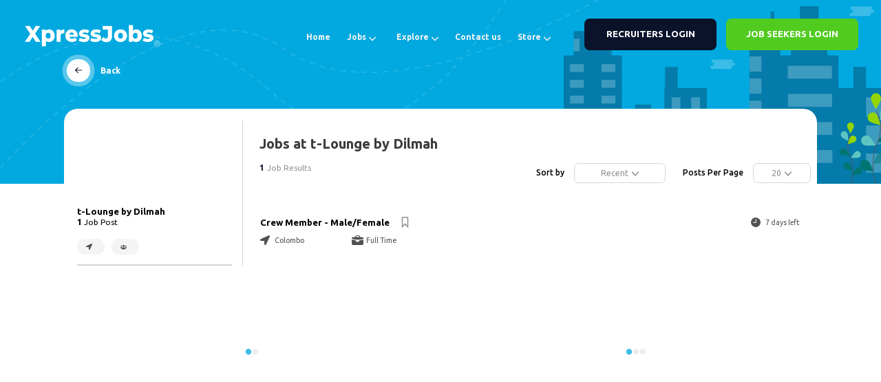

--- FILE ---
content_type: text/html
request_url: https://xpress.jobs/Organization/11296/t-lounge-by-dilmah
body_size: 722
content:
<!doctype html><html lang="en"><head><meta charset="utf-8"/><meta property="title" content="XPRESSJOBS : Jobs in Sri Lanka"/><meta property="description" content="Sri Lanka's best job portal connecting talent with trusted opportunities. XpressJobs powers recruitment for over 10,000 organizations with local expertise."/><meta property="og:image" content="/img/xpressjobs_logo.jpg"/><meta property="og:title" content="XPRESSJOBS : Jobs in Sri Lanka"/><meta property="og:description" content="Sri Lanka's best job portal connecting talent with trusted opportunities. XpressJobs powers recruitment for over 10,000 organizations with local expertise."/><link rel="icon" href="/favicon.ico"/><meta name="viewport" content="width=device-width,initial-scale=1"/><meta name="theme-color" content="#0B132B"/><link rel="canonical" href="https://xpress.jobs"/><link rel="apple-touch-icon" href="/logo192.png"/><link rel="manifest" href="/manifest.json"/><link rel="stylesheet" href="https://fonts.googleapis.com/css?family=Poppins:Regular,Bold,Medium|Racing+Sans+One|Ubuntu:Regular,Bold,Medium"><script async src="https://pagead2.googlesyndication.com/pagead/js/adsbygoogle.js"></script><script async src="https://www.googletagmanager.com/gtag/js?id=G-4CQKV6ZRW7"></script><script>function gtag(){dataLayer.push(arguments)}window.dataLayer=window.dataLayer||[],gtag("js",new Date),gtag("config","G-4CQKV6ZRW7")</script><title>XPRESSJOBS : Jobs in Sri Lanka</title><script defer="defer" src="/static/js/main.5112fe9f.js"></script><link href="/static/css/main.35adfb23.css" rel="stylesheet"></head><body><noscript>You need to enable JavaScript to run this app.</noscript><div id="root"></div></body></html>